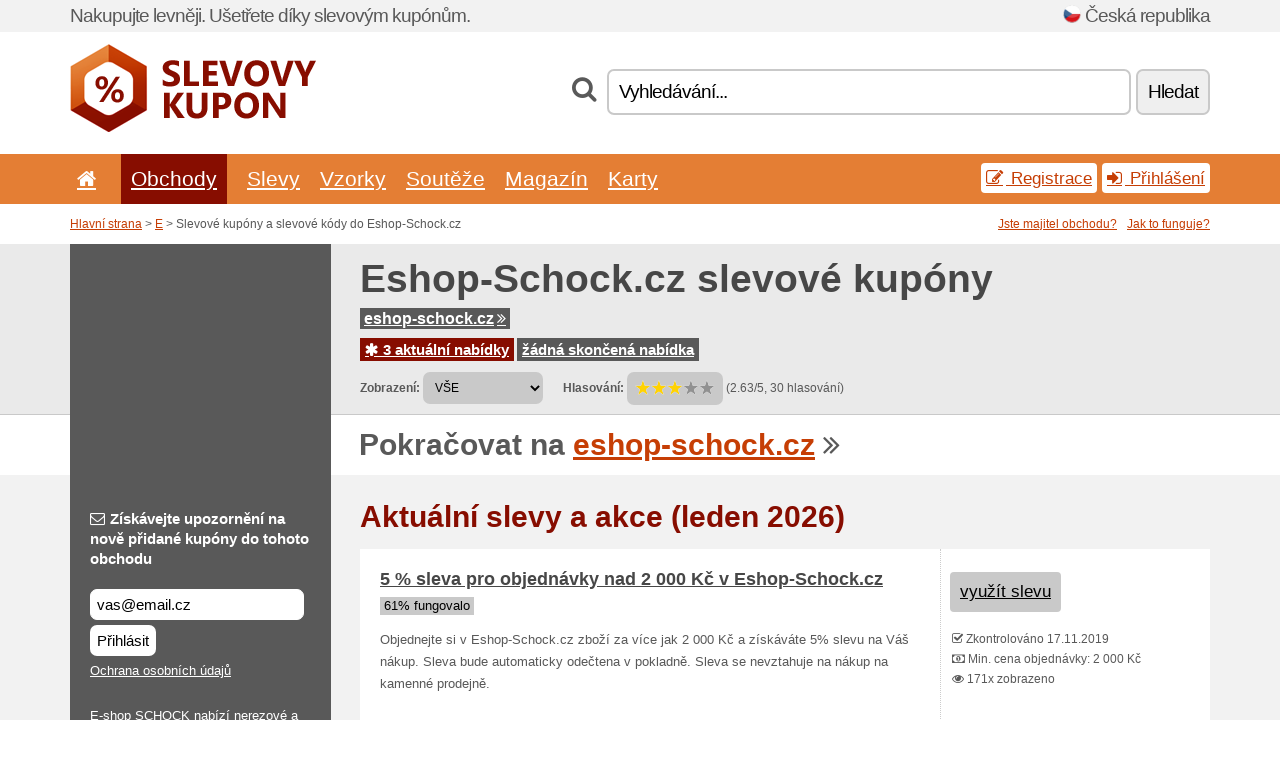

--- FILE ---
content_type: text/html; charset=UTF-8
request_url: https://slevovykupon.net/s/eshop-schock-cz/
body_size: 8338
content:
<!doctype html>
<html xmlns="http://www.w3.org/1999/xhtml" lang="cs" xml:lang="cs">
<head>
 <title> Eshop-Schock slevové kupóny a slevové kódy pro leden 2026 - Slevovykupon.net</title>
 <meta http-equiv="content-type" content="text/html;charset=utf-8" />
 <meta http-equiv="content-language" content="cs" />
 <meta name="language" content="cs" />
 <meta name="description" content="Slevové kupóny a slevové kódy do Eshop-Schock.cz. 3 aktuální nabídky. Aktuální slevy a akce: Krytka Wastecap zdarma od Eshop-Schock.cz..." />
 <meta name="robots" content="index,follow" />
 <meta name="author" content="Netiq.biz" />
 <meta property="og:type" content="article" />
 <meta property="og:title" content=" Eshop-Schock slevové kupóny a slevové kódy pro leden 2026 - Slevovykupon.net" />
 <meta property="og:description" content="Slevové kupóny a slevové kódy do Eshop-Schock.cz. 3 aktuální nabídky. Aktuální slevy a akce: Krytka Wastecap zdarma od Eshop-Schock.cz..." />
 <meta property="og:site_name" content="Slevovykupon.net" />
 <meta property="og:url" content="https://slevovykupon.net/s/eshop-schock-cz/" />
 <meta name="twitter:card" content="summary" />
 <meta http-equiv="X-UA-Compatible" content="IE=edge" />
 <meta name="seznam-ranking-position" content="query-exact: 1.0; query-broad: 1.3; (Google compatible)" />
 <link rel="shortcut icon" href="/favicon.ico" type="image/x-icon" /> 
 <link rel="apple-touch-icon" href="/favicon.ico">
 <link rel="search" href="https://slevovykupon.net/search.xml" type="application/opensearchdescription+xml" title="Slevovykupon.net" />
 <link rel="manifest" href="/manifest.json" />
 <link rel="alternate" type="application/rss+xml" title="RSS 2.0" href="https://slevovykupon.net/rss.php" />
 <meta http-equiv="x-dns-prefetch-control" content="on" />
 <link rel="dns-prefetch" href="https://serv.netiq.biz/" /><link rel="dns-prefetch" href="https://stat.netiq.biz/" /><link rel="dns-prefetch" href="https://www.googletagmanager.com" />
 <meta name="viewport" content="width=device-width, initial-scale=1" />
 <link rel="stylesheet" href="https://serv.netiq.biz/engine/coupons/css/style.css?cache=426" type="text/css" />
</head>
<body id="engine"><div id="changec"><div class="container"><div class="txt">Nakupujte levněji. Ušetřete díky slevovým kupónům.</div><div class="lang"><img src="https://stat.netiq.biz/general/flag4/cz.png" alt="Česká republika" width="16" height="11" />Česká republika</div></div></div><div class="bga"></div>
<div id="all" style="margin:0;padding:0;margin-bottom:-20px;">
 <div id="header">
  <div class="container">
   <div class="lang"></div>
   <div class="logo" style="width:247px;height:88px;"><a href="/" title="Slevové kupóny a slevové kódy"><img src="https://serv.netiq.biz/engine/coupons/identity/slevovykupon_net.png" alt="Slevové kupóny a slevové kódy" width="247" height="88" /></a></div>
<div class="search"><form method="get" class="engine" id="searchform" action="/f/"><i class="icon-search"></i><input onfocus="ClearPlaceHolder(this)" onblur="SetPlaceHolder(this)" type="text" name="s" id="search" value="Vyhledávání..." /><button title="Hledat" type="submit">Hledat</button></form></div>  </div>
 </div>
 <div id="topmenu"><div class="container"><div class="row"><ul><li><a href="/" title="Úvod"><i class="icon-home"></i></a>&nbsp;</li><li class="active" id="imenu3"><a href="#">Obchody</a><ul class="menu3"><li><div><div class="h3"><i class="icon-sort-by-alphabet"></i>Obchody dle abecedy</div><a href="/a/0-9/"><span>0-9</span></a><a href="/a/a/"><span>A</span></a><a href="/a/b/"><span>B</span></a><a href="/a/c/"><span>C</span></a><a href="/a/d/"><span>D</span></a><a href="/a/e/"><span>E</span></a><a href="/a/f/"><span>F</span></a><a href="/a/g/"><span>G</span></a><a href="/a/h/"><span>H</span></a><a href="/a/i/"><span>I</span></a><a href="/a/j/"><span>J</span></a><a href="/a/k/"><span>K</span></a><a href="/a/l/"><span>L</span></a><a href="/a/m/"><span>M</span></a><a href="/a/n/"><span>N</span></a><a href="/a/o/"><span>O</span></a><a href="/a/p/"><span>P</span></a><a href="/a/q/"><span>Q</span></a><a href="/a/r/"><span>R</span></a><a href="/a/s/"><span>S</span></a><a href="/a/t/"><span>T</span></a><a href="/a/u/"><span>U</span></a><a href="/a/v/"><span>V</span></a><a href="/a/w/"><span>W</span></a><a href="/a/x/"><span>X</span></a><a href="/a/y/"><span>Y</span></a><a href="/a/z/"><span>Z</span></a></div></li></ul></li><li id="imenu2"><a href="#">Slevy</a><ul class="menu2"><li><div class="clearfix"><div class="h3"><i class="icon-ticket"></i>Slevy dle kategorie</div><a href="/c/a/"><span>Vše</span></a><a href="/c/cestovani-a-auto/"><span>Cestování a auto</span></a><a href="/c/darkove-zbozi-a-hobby/"><span>Dárkové zboží a hobby</span></a><a href="/c/dum-a-zahrada/"><span>Dům a zahrada</span></a><a href="/c/elektro-a-pocitace/"><span>Elektro a počítače</span></a><a href="/c/finance-a-podnikani/"><span>Finance a podnikání</span></a><a href="/c/jidlo-napoje-a-koureni/"><span>Jídlo, nápoje a kouření</span></a><a href="/c/knihy-hudba-a-film/"><span>Knihy, hudba a film</span></a><a href="/c/obleceni-obuv-a-doplnky/"><span>Oblečení, obuv a doplňky</span></a><a href="/c/pro-deti-a-maminky/"><span>Pro děti a maminky</span></a><a href="/c/sperky-a-hodinky/"><span>Šperky a hodinky</span></a><a href="/c/sport-a-zvirata/"><span>Sport a zvířata</span></a><a href="/c/telekomunikace-a-internet/"><span>Telekomunikace a internet</span></a><a href="/c/vzdelani-a-kancelar/"><span>Vzdělání a kancelář</span></a><a href="/c/zabava-a-sazeni/"><span>Zábava a sázení</span></a><a href="/c/zdravi-a-krasa/"><span>Zdraví a krása</span></a></div><div><div class="h3"><i class="icon-bell"></i>Další možnosti</div><a href="/c/top/">Doporučené nabídky</a><a href="/c/today/">Dnes končí</a><a href="/c/end/">Končící nabídky</a><a href="/c/retail/">Obchodní centra</a><a href="/v/all/">Akční letáky</a><a href="/c/isic/">Slevy s kartou ISIC</a><a href="/i/add/">+ Přidání nabídky</a></div></li></ul></li><li><a href="/c/free/">Vzorky</a></li><li><a href="/c/contest/">Soutěže</a></li><li><a href="/c/mag/">Magazín</a></li><li><a href="/c/karty/">Karty</a></li></ul><div class="loginpanel"><a class="popup-text" href="#register-dialog"><i class="icon-edit"></i> Registrace</a><a class="popup-text" href="#login-dialog"><i class="icon-signin"></i> Přihlášení</a></div></div></div><div id="sresults"></div></div>
 <div><div id="hnavi"><div class="container"><div class="cmenu"><a href="/" title="Slevové kupóny a slevové kódy">Hlavní strana</a> > <a href="/a/e/">E</a> > Slevové kupóny a slevové kódy do Eshop-Schock.cz</div><div class="navihelp"><a class="popup-text tle" href="#b2breg-dialog">Jste majitel obchodu?</a><a class="popup-text" href="#help-dialog">Jak to funguje?</a></div></div></div><div id="sinb" class="clearfix"><div class="container"><div class="sle" style="background:#595959;"></div><div class="sri"><h1>Eshop-Schock.cz slevové kupóny</h1><div class="clearfix"><div class="hspan"><a href="/?site=387309-eshop-schock-cz" title="eshop-schock-cz" class="gray" target="_blank" rel="nofollow">eshop-schock.cz<i class="icon-double-angle-right"></i></a></div></div><div class="clearfix"><div class="spanel"><span class="stat tred"><a href="/s/eshop-schock-cz/#active"><i class="icon-asterisk"></i> 3 aktuální nabídky</a></span> <span class="stat tgrey"><a href="/s/eshop-schock-cz/#history">žádná skončená nabídka</a></span></div></div><div class="view"><label for="sortby">Zobrazení:</label> <select id="sortby" class="sortby" onchange="visibility(this.value);return false;"><option value="1" selected="selected">VŠE</option><option value="3">Akce</option></select><strong style="margin-left:20px;">Hlasování:</strong> <div class="voters"><a href="/s/eshop-schock-cz/?store_vote=1"><img src="https://serv.netiq.biz/engine/coupons/img/stars_on.png" width="16" height="15" alt="1/5" style="width:auto;height:auto;" /></a><a href="/s/eshop-schock-cz/?store_vote=2"><img src="https://serv.netiq.biz/engine/coupons/img/stars_on.png" width="16" height="15" alt="2/5" style="width:auto;height:auto;" /></a><a href="/s/eshop-schock-cz/?store_vote=3"><img src="https://serv.netiq.biz/engine/coupons/img/stars_on.png" width="16" height="15" alt="3/5" style="width:auto;height:auto;" /></a><a href="/s/eshop-schock-cz/?store_vote=4"><img src="https://serv.netiq.biz/engine/coupons/img/stars_off.png" width="16" height="15" alt="4/5" style="width:auto;height:auto;" /></a><a href="/s/eshop-schock-cz/?store_vote=5"><img src="https://serv.netiq.biz/engine/coupons/img/stars_off.png" width="16" height="15" alt="5/5" style="width:auto;height:auto;" /></a></div> (2.63/5, 30 hlasování)<script type="application/ld+json">{"@context":"http://schema.org/","@type":"Store","@id":"https://slevovykupon.net/s/eshop-schock-cz/","name":"Eshop-Schock.cz","url":"https://eshop-schock.cz/","description":"E-shop SCHOCK nabízí nerezové a granitové kuchyňské dřezy a baterie SCHOCK, které budou zaručeně slušet každé kuchyni s jakýmkoliv designem.","aggregateRating":{"@type":"AggregateRating","ratingValue":"2.63","bestRating":"5","worstRating":"1","ratingCount":"30"}}</script></div></div></div></div><div id="bann"><div class="container"><div class="sle" style="background:#595959;"></div><div class="sri">Pokračovat na <a href="/?site=387309-eshop-schock-cz" title="Eshop-Schock.cz" target="_blank" rel="nofollow">eshop-schock.cz</a> <i class="icon-double-angle-right"></i></div></div></div></div>
 <div id="stores" class="container">
  <div id="main" class="row">
<div id="store" style="background-color:#595959"><div id="sidebar" class="span3" style="background:#595959"><div class="submeta"><div class="emailnews" style="color:#fff"><label for="getemail" class="tit"><i class="icon-envelope-alt"></i>Získávejte upozornění na nově přidané kupóny do tohoto obchodu</label><form action="./" name="newsletter" id="sigshop" class="lbig" method="post"><input type="text" id="getemail" name="getemail" value="vas@email.cz" style="width:200px;" aria-label="Získávejte upozornění na nově přidané kupóny do tohoto obchodu" href="#newsletter-dialog" class="popup-text tle" /><button type="submit" style="margin-top:5px;" href="#newsletter-dialog" class="click popup-text tle "aria-label="Přihlásit">Přihlásit</button><input type="hidden" name="getstore" value="387309" /></form><div class="privacy"><a href="/i/privacy/" target="_blank" class="priv">Ochrana osobních údajů</a></div></div><style>.plus,.plus a,#sidebar .plus strong,#sidebar .emailnews a,#sidebar .description a,#sidebar .share a{color:#fff;}</style><div class="description" style="color:#fff">E-shop SCHOCK nabízí nerezové a granitové kuchyňské dřezy a baterie SCHOCK, které budou zaručeně slušet každé kuchyni s jakýmkoliv designem.</div><div class="share"><p style="color:#fff">V jiných zemích:</p><div class="eright lhe"><div class="flag"></div></div></div><div class="share"><p style="color:#fff">Sdílet:</p><div class="eright lhe"><a href="https://www.facebook.com/sharer/sharer.php?u=https%3A%2F%2Fslevovykupon.net%2Fs%2Feshop-schock-cz%2F&t=+Eshop-Schock+slevov%C3%A9+kup%C3%B3ny+a+slevov%C3%A9+k%C3%B3dy+pro+leden+2026" onclick="javascript:window.open(this.href,'','menubar=no,toolbar=no,resizable=yes,scrollbars=yes,height=300,width=600');return false;" target="_blank" style="color:#fff">Facebook</a> <i class="icon-facebook" style="color:#fff"></i><br /><a href="https://twitter.com/share?url=https%3A%2F%2Fslevovykupon.net%2Fs%2Feshop-schock-cz%2F&text=+Eshop-Schock+slevov%C3%A9+kup%C3%B3ny+a+slevov%C3%A9+k%C3%B3dy+pro+leden+2026" onclick="javascript:window.open(this.href,'','menubar=no,toolbar=no,resizable=yes,scrollbars=yes,height=300,width=600');return false;" target="_blank" style="color:#fff">Twitter</a> <i class="icon-twitter" style="color:#fff"></i><br /><a href="https://www.linkedin.com/shareArticle?url=https%3A%2F%2Fslevovykupon.net%2Fs%2Feshop-schock-cz%2F" onclick="javascript:window.open(this.href,'','menubar=no,toolbar=no,resizable=yes,scrollbars=yes,height=300,width=600');return false;" target="_blank" style="color:#fff">LinkedIn</a> <i class="icon-linkedin" style="color:#fff"></i><br /><a href="https://pinterest.com/pin/create/button/?url=https%3A%2F%2Fslevovykupon.net%2Fs%2Feshop-schock-cz%2F" onclick="javascript:window.open(this.href,'','menubar=no,toolbar=no,resizable=yes,scrollbars=yes,height=300,width=600');return false;" target="_blank" style="color:#fff">Pinterest</a> <i class="icon-pinterest" style="color:#fff"></i><br /><a href="https://api.whatsapp.com/send?text=https%3A%2F%2Fslevovykupon.net%2Fs%2Feshop-schock-cz%2F" onclick="javascript:window.open(this.href,'','menubar=no,toolbar=no,resizable=yes,scrollbars=yes,height=300,width=600');return false;" target="_blank" style="color:#fff">WhatsApp</a> <i class="icon-phone" style="color:#fff"></i><br /></div></div></div></div><div id="content" class="span9"><div class="row row-wrap"><div class="clearfix"><a name="active"></a><h3 class="more">Aktuální slevy a akce (leden 2026)</h3><a name="id28548978"></a><div class="promotion"><article id="28548978" data-eshop-url="https://slevovykupon.net/?go=28548978-eshop-schock-cz" onclick="copyToClipboard('#cc28548978');openthis('387309','28548978');" data-coupon-url="https://slevovykupon.net/s/eshop-schock-cz/" class="clink daily clearfix"><div class="offer offerp"><h2>5 % sleva pro objednávky nad 2 000 Kč v Eshop-Schock.cz</h2><div class="info"><span class="min" style="background:#c9c9c9;color:#000;">61% fungovalo</span></div><p>Objednejte si v Eshop-Schock.cz zboží za více jak 2 000 Kč a získáváte 5% slevu na Váš nákup. Sleva bude automaticky odečtena v pokladně. Sleva se nevztahuje na nákup na kamenné prodejně.</p></div><div class="ofright"><div class="link link-other"><span>využít slevu</span></div><div class="more"><span></span><i class="icon-check"></i> Zkontrolováno 17.11.2019<br /><i class="icon-money"></i> Min. cena objednávky: 2 000 Kč<br /><i class="icon-eye-open"></i> 171x zobrazeno<br /></div></div></article></div><a name="id28548979"></a><div class="promotion"><article id="28548979" data-eshop-url="https://slevovykupon.net/?go=28548979-eshop-schock-cz" onclick="copyToClipboard('#cc28548979');openthis('387309','28548979');" data-coupon-url="https://slevovykupon.net/s/eshop-schock-cz/" class="clink daily clearfix"><div class="offer offerp"><h2>Krytka Wastecap zdarma od Eshop-Schock.cz</h2><div class="info"><span class="min" style="background:#c9c9c9;color:#000;">67% fungovalo</span></div><p>Objednejte si na Eshop-Schock.cz zboží za více jak 3 000 Kč a dostanete nerezovou krytku Schock Wastecap zdarma. Dárek se nevztahuje na nákup na naší kamenné prodejně. Platí do rozdání.</p></div><div class="ofright"><div class="link link-other"><span>využít slevu</span></div><div class="more"><span></span><i class="icon-check"></i> Zkontrolováno 17.11.2019<br /><i class="icon-money"></i> Min. cena objednávky: 3 000 Kč<br /><i class="icon-eye-open"></i> 153x zobrazeno<br /></div></div></article></div><a name="id28548977"></a><div class="promotion"><article id="28548977" data-eshop-url="https://slevovykupon.net/?go=28548977-eshop-schock-cz" onclick="copyToClipboard('#cc28548977');openthis('387309','28548977');" data-coupon-url="https://slevovykupon.net/s/eshop-schock-cz/" class="clink daily clearfix"><div class="offer offerp"><h2>Doprava zdarma nad 2 500 Kč v Eshop-Schock.cz</h2><div class="info"><span class="min" style="background:#c9c9c9;color:#000;">75% fungovalo</span></div><p>Nakupte v internetovém obchodě Eshop-Schock.cz nad 2 500 Kč a náklady na dopravu máte zdarma. E-shop spolupracuje s Českou poštou a společnostmi DPD, PPL a TopTrans. Více o dopravě na Eshop-Schock.cz.</p></div><div class="ofright"><div class="link link-other"><span>využít slevu</span></div><div class="more"><span></span><i class="icon-check"></i> Zkontrolováno 17.11.2019<br /><i class="icon-money"></i> Min. cena objednávky: 2 500 Kč<br /><i class="icon-eye-open"></i> 152x zobrazeno<br /></div></div></article></div><script type="application/ld+json">{
    "@context":"http://schema.org",
    "@type":"SaleEvent",     
    "name":"5 % sleva pro objednávky nad 2 000 Kč v Eshop-Schock.cz",
    "description":"Objednejte si v Eshop-Schock.cz zboží za více jak 2 000 Kč a získáváte 5% slevu na Váš nákup. Sleva bude automaticky odečtena v pokladně. Sleva se nevztahuje na nákup na kamenné prodejně.",
    "url":"https://slevovykupon.net/s/eshop-schock-cz/",
    "startDate":"2019-11-17 13:57:24+01:00",
    "endDate":"2026-04-15 23:59:59+01:00",
    "eventStatus":"https://schema.org/EventScheduled",
    "eventAttendanceMode":"https://schema.org/OnlineEventAttendanceMode",
    "performer":"Eshop-Schock.cz",
    "organizer":{"@type":"Organization","name":"Eshop-Schock.cz","url":"https://slevovykupon.net/s/eshop-schock-cz/"},
    "location":{"@type":"Place","name":"Eshop-Schock.cz","address":"Eshop-Schock.cz"}
    }</script><script type="application/ld+json">{
    "@context":"http://schema.org",
    "@type":"SaleEvent",     
    "name":"Krytka Wastecap zdarma od Eshop-Schock.cz",
    "description":"Objednejte si na Eshop-Schock.cz zboží za více jak 3 000 Kč a dostanete nerezovou krytku Schock Wastecap zdarma. Dárek se nevztahuje na nákup na naší kamenné prodejně. Platí do rozdání.",
    "url":"https://slevovykupon.net/s/eshop-schock-cz/",
    "startDate":"2019-11-17 13:58:52+01:00",
    "endDate":"2026-04-15 23:59:59+01:00",
    "eventStatus":"https://schema.org/EventScheduled",
    "eventAttendanceMode":"https://schema.org/OnlineEventAttendanceMode",
    "performer":"Eshop-Schock.cz",
    "organizer":{"@type":"Organization","name":"Eshop-Schock.cz","url":"https://slevovykupon.net/s/eshop-schock-cz/"},
    "location":{"@type":"Place","name":"Eshop-Schock.cz","address":"Eshop-Schock.cz"}
    }</script><script type="application/ld+json">{
    "@context":"http://schema.org",
    "@type":"SaleEvent",     
    "name":"Doprava zdarma nad 2 500 Kč v Eshop-Schock.cz",
    "description":"Nakupte v internetovém obchodě Eshop-Schock.cz nad 2 500 Kč a náklady na dopravu máte zdarma. E-shop spolupracuje s Českou poštou a společnostmi DPD, PPL a TopTrans. Více o dopravě na Eshop-Schock.cz.",
    "url":"https://slevovykupon.net/s/eshop-schock-cz/",
    "startDate":"2019-11-17 13:56:37+01:00",
    "endDate":"2026-04-15 23:59:59+01:00",
    "eventStatus":"https://schema.org/EventScheduled",
    "eventAttendanceMode":"https://schema.org/OnlineEventAttendanceMode",
    "performer":"Eshop-Schock.cz",
    "organizer":{"@type":"Organization","name":"Eshop-Schock.cz","url":"https://slevovykupon.net/s/eshop-schock-cz/"},
    "location":{"@type":"Place","name":"Eshop-Schock.cz","address":"Eshop-Schock.cz"}
    }</script></div><br /><h3 class="more">Podobné slevy a akce</h3><div class="span3 promotion"><a href="/s/tchibo-cz/#29393452" class="coupon-thumb"><img src="https://stat.netiq.biz/img/coupons/tchibo-cz.png" alt="Tchibo.cz" width="270" height="146" /><object><h2 class="title">10 % sleva na vše z Tchibo.cz<i class="icon-check"></i></h2><p class="description">Sleva 10 % na vše v obchodě Tchibo. Najděte si svůj produkt a vložte jej do nákupního košíku. Zko... (<span class="link">Více</span>)</p><div class="meta"><span class="cp">kupón</span>aktuálně platné</div></object></a></div><div class="span3 promotion"><a href="/s/bonami-cz/#29544443" class="coupon-thumb"><img src="https://stat.netiq.biz/img/coupons/bonami-cz.png" alt="Bonami.cz" width="270" height="146" /><object><h2 class="title">15 % sleva na nákup v e-shopu Bonami</h2><p class="description">Získejte slevu 15 % na nákup designového nábytku, doplňků a dekorací na e-shopu Bonami. Sleva je ... (<span class="link">Více</span>)</p><div class="meta"><span class="cp">kupón</span>aktuálně platné</div></object></a></div><div class="span3 promotion"><a href="/s/westwing-cz/#29434420" class="coupon-thumb"><img src="https://stat.netiq.biz/img/coupons/westwing-cz.png" alt="Westwing.cz" width="270" height="146" /><object><h2 class="title">300 Kč sleva na nákup z Westwing.cz<i class="icon-check"></i></h2><p class="description">Zaregistrujte se na Westwing.cz přes tento odkaz a získáte slevový kupón pro 300 Kč slevu na Váš ... (<span class="link">Více</span>)</p><div class="meta">aktuálně platné</div></object></a></div><div class="span3 promotion"><a href="/s/allegro-cz/#29383836" class="coupon-thumb"><img src="https://stat.netiq.biz/img/coupons/allegro-cz.png" alt="Allegro.cz" width="270" height="146" /><object><h2 class="title">5x doručení zdarma na Allegro.cz<i class="icon-check"></i></h2><p class="description">Ušetřete na doručení a vrácení. Vyzkoušejte, jak Smart! funguje! Během 6 měsíců využijte 5 doruče... (<span class="link">Více</span>)</p><div class="meta">aktuálně platné</div></object></a></div><div class="span3 promotion"><a href="/s/cistedrevo-cz/#29498807" class="coupon-thumb"><img src="https://stat.netiq.biz/img/coupons/cistedrevo-cz.png" alt="Cistedrevo.cz" width="270" height="146" /><object><h2 class="title">10 % na vše nezlevněné z Cistedrevo.cz</h2><p class="description">Kupon do eshopu CisteDrevo, který vám zlevní nákup o 10 %. Slevu uplatníte tak, že do určené kolo... (<span class="link">Více</span>)</p><div class="meta"><span class="cp">kupón</span>aktuálně platné</div></object></a></div><div class="span3 promotion"><a href="/s/philips-cz/#29517411" class="coupon-thumb"><img src="https://stat.netiq.biz/img/coupons/philips-cz.png" alt="Philips.cz" width="270" height="146" /><object><h2 class="title">20 % sleva při nákupu na Philips.cz</h2><p class="description">Slevový kód pro 20 % slevu při nákupu na www.Philips.cz. Použijte slevový kód v košíku e-shopu a ... (<span class="link">Více</span>)</p><div class="meta"><span class="cp">kupón</span>aktuálně platné</div></object></a></div><div class="row row-wrap"><div class="archive atext"><a name="text"></a></div><div><br /><br /></div></div></div><div class="clear"></div></div><script type="application/ld+json">{
"@context":"http://schema.org",
"@type":"BreadcrumbList",
"itemListElement":[{"@type":"ListItem","position":1,"item":{"@id":"https://slevovykupon.net/","name":"Úvod"}},{"@type":"ListItem","position":3,"item":{"@id":"https://slevovykupon.net/s/eshop-schock-cz/","name":"Eshop-Schock.cz slevové kupóny"}}]}</script>
<script type="application/ld+json">{
"@context": "https://schema.org",
"@type": "FAQPage",
"mainEntity": [{"@type": "Question","name": "Aktuální slevy a akce","acceptedAnswer": {"@type": "Answer","text": "<ul><li>5 % sleva pro objednávky nad 2 000 Kč v Eshop-Schock.cz</li><li>Krytka Wastecap zdarma od Eshop-Schock.cz</li><li>Doprava zdarma nad 2 500 Kč v Eshop-Schock.cz</li></ul>"}}]
}</script>   </div>
  </div>
 </div>
 <div id="social">
<div class="container"><div class="mleft"><h4>Získejte zdarma nejnovější slevové kupóny na svůj e-mail...</h4><div class="layer email emailnews"><i class="icon-envelope-alt"></i>Novinky emailem<br /><form action="/" name="newemail" id="nesig" class="lbig" method="post"><input type="text" name="new_email" aria-label="E-mail" value="vas@email.cz" onfocus="ClearPlaceHolder(this)" onblur="SetPlaceHolder(this)" href="#newsletter-dialog" class="popup-text tle" /><button href="#newsletter-dialog" class="click popup-text tle">Přihlásit</button> <span><a href="/i/privacy/" target="_blank">Ochrana osobních údajů</a></span></form></div><div style="display:block;"><div class="layer facebook"><i class="icon-facebook"></i><a href="https://www.facebook.com/slevovykuponnet" target="_blank">Facebook</a></div><div class="layer twitter"><i class="icon-twitter"></i><a href="https://twitter.com/nejlepsislevy/" target="_blank">Twitter</a></div><div class="layer youtube"><i class="icon-youtube"></i><a href="https://www.youtube.com/channel/UCzHZQL7lv7vVxww6r1MBKrw" target="_blank">YouTube</a></div><div class="layer instagram"><i class="icon-instagram"></i><a href="https://www.instagram.com/nejlepsislevy/" target="_blank">Instagram</a></div><div class="layer pinterest"><i class="icon-pinterest"></i><a href="https://cz.pinterest.com/slevovykuponnet/" target="_blank">Pinterest</a></div><div class="layer tiktok"><i class="icon-music"></i><a href="https://www.tiktok.com/@kuponyslevy" target="_blank">Tiktok</a></div></div></div></div></div><div id="footer" class="clearfix"><div class="container"><div class="mleft"><div class="layer layerr"><h4>Slevovykupon.net</h4><p>Copyright &copy; 2012-2026 <a href="http://netiq.biz/" target="_blank">NetIQ</a>.<br />Všechna práva vyhrazena. We may earn a commission when you use one of our coupons/links to make a purchase.<br /><a href="/i/countries/" class="butspec">Change Country<i class="icon-mail-forward"></i></a></p></div><div class="layer layerr"><h4>Informace</h4><ul><li><a href="/i/contact/">Kontakt</a></li><li><a href="/i/bonus/">Bonusový program</a></li><li><a href="/i/medium/">Pro novináře</a></li><li><a href="/i/privacy/">Ochrana osobních údajů</a></li></ul></div><div class="layer"><h4>Reklama</h4><ul><li><a href="/i/add/?store=eshop-schock-cz">Přidání nabídky</a></li><li><a href="/i/paid/">Ceník reklamy</a></li></ul></div></div></div></div> <div id="login-dialog" class="mfp-with-anim mfp-hide mfp-dialog clearfix">
  <i class="icon-signin dialog-icon"></i>
  <div class="h3">Přihlášení</div>
  <h5>Vítáme vás zpět, níže se můžete přihlásit...</h5>
  <div class="row-fluid">
   <form action="./" name="login" method="post" class="dialog-form">
    <p><label for="login">E-mail:</label><input class="fmi" type="text" value="vas@email.cz" onfocus="ClearPlaceHolder(this)" onblur="SetPlaceHolder(this)" maxlength="50" name="login" id="login" /></p>
    <p><label for="password">Heslo:</label><input class="fmi" type="password" maxlength="50" name="pass" id="password" /></p>
    <p class="checkbox"><button type="submit" id="logsubmit" class="btn btn-primary click" name="send">Přihlásit</button></p>
   </form>
   <div id="logalert" class="alert"></div>
  </div>
  <ul class="dialog-alt-links">
   <li><a class="popup-text" href="#register-dialog">Registrace</a></li>
   <li><a class="popup-text" href="#password-recover-dialog">Zapomenuté heslo</a></li>
  </ul>
 </div>
 <div id="register-dialog" class="mfp-with-anim mfp-hide mfp-dialog clearfix">
  <i class="icon-edit dialog-icon"></i>
  <div class="h3">Registrace</div>
  <h5>Získejte výhody registrovaného uživatele. Mezi výhody patří zobrazení exkluzivních kupónů, možnost vytvoření seznamu oblíbených obchodů a bonusový program o ceny. A mnohem více...</h5>
  <div class="row-fluid">
   <form action="./" name="register" id="tthi2" method="post" class="dialog-form">
    <p><label for="remail">E-mail:</label><input class="fmi" type="text" value="vas@email.cz" onfocus="ClearPlaceHolder(this)" onblur="SetPlaceHolder(this)" maxlength="50" name="remail" id="remail" /></p>
    <p><label for="rpass">Heslo:</label><input class="fmi" type="password" maxlength="50" name="rpass" id="rpass" /></p>
    <p><label for="rpass2">Ověření hesla:</label><input class="fmi" type="password" value="" maxlength="50" name="rpass2" id="rpass2" /></p>   
    <p><label for="rcaptcha4">CAPTCHA:</label><input class="fmi" type="text" value="" name="acap" id="rcaptcha4" /></p><p class="checkbox"><img src="https://serv.netiq.biz/engine/coupons/scripts/captchax.php" alt="CAPTCHA" width="180" height="40" /><a onclick="document.getElementById('tthi2').submit();" style="font-size:1.2em;bottom:25px;left:190px;position:relative;cursor:pointer;">&#10227;</a><input type="hidden" name="antispam" class="antispam" value="lal" /><input type="hidden" name="antispam2" class="antispam2" value="pop" /><input type="hidden" name="urlt" value="https://" /></p>
    <p class="checkbox"><input type="hidden" name="url" value="http" /><input type="hidden" name="url2" value="http2" /><button type="submit" id="regsubmit" class="btn btn-primary click" name="send">Zaregistrovat</button></p>
    <div id="regalert3" class="alert none"><strong class="warning"><i class="icon-warning-sign"></i>Chyba:</strong>Email není správně zadaný.</div>
    <div id="regalert2" class="alert none"><strong class="warning"><i class="icon-warning-sign"></i>Chyba:</strong>Heslo musí mít nejméně 5 znaků.</div>
    <div id="regalert" class="alert none"><strong class="warning"><i class="icon-warning-sign"></i>Chyba:</strong>Zadaná hesla se neshodují.</div>
    <p><input type="checkbox" name="checkbox" class="checkboxe" value="1" /> Souhlasím se <a href="/i/privacy/" target="_blank">zpracováním osobních údajů</a>.</p>
   </form>
   <div id="logalert" class="alert"></div>
  </div>
  <ul class="dialog-alt-links">
   <li><a class="popup-text" href="#login-dialog">Přihlášení</a></li>
  </ul>
 </div>
 <div id="password-recover-dialog" class="mfp-with-anim mfp-hide mfp-dialog clearfix">
  <i class="icon-retweet dialog-icon"></i>
  <div class="h3">Zapomenuté heslo</div>
  <h5>Zapomněli jste své heslo pro přihlášení? Nic se neděje! Zašleme vám nové...</h5>
  <div class="row-fluid">
   <form action="./" name="forgot" id="tthi2" method="post" class="dialog-form">
    <p><label for="femail">E-mail:</label><input class="fmi" type="text" value="vas@email.cz" onfocus="ClearPlaceHolder(this)" onblur="SetPlaceHolder(this)" maxlength="50" name="femail" id="femail" /></p>
    <p><label for="rcaptcha5">CAPTCHA:</label><input class="fmi" type="text" value="" name="acap" id="rcaptcha5" /></p><p class="checkbox"><img src="https://serv.netiq.biz/engine/coupons/scripts/captchax.php" alt="CAPTCHA" width="180" height="40" /><a onclick="document.getElementById('tthi2').submit();" style="font-size:1.2em;bottom:25px;left:190px;position:relative;cursor:pointer;">&#10227;</a><input type="hidden" name="antispam" class="antispam" value="lal" /><input type="hidden" name="antispam2" class="antispam2" value="pop" /><input type="hidden" name="urlt" value="https://" /></p>
    <p class="checkbox"><input type="hidden" name="url" value="http" /><input type="hidden" name="url2" value="http2" /><button type="submit" id="forgotsubmit" class="btn btn-primary click" name="send">Zaslat heslo</button></p>
    <div id="forgotalert" class="alert"></div>
   </form>
  </div>
  <ul class="dialog-alt-links">
   <li><a class="popup-text" href="#login-dialog">Přihlášení</a></li>
  </ul>
 </div>    
 <div id="newsletter-dialog" class="mfp-with-anim mfp-hide mfp-dialog clearfix">
  <i class="icon-retweet dialog-icon"></i>
  <div class="h3">Novinky emailem</div>
  <h5>Novinky Vašich oblíbených obchodů (nastavíte v menu Oblíbené).</h5>
  <div class="row-fluid">
   <form action="./" name="newsemail" id="tthi2" method="post" class="dialog-form">
    <p><label for="nemail">E-mail:</label><input class="fmi" type="text" value="vas@email.cz" onfocus="ClearPlaceHolder(this)" onblur="SetPlaceHolder(this)" maxlength="50"" name="nemail" id="nemail" /></p>
<p><label for="newsstore">Oblíbené obchody:</label><input class="fmi readonly" type="text" value="Eshop-Schock.cz" id="newsstore" readonly="readonly" /><input type="hidden" name="store" value="387309" /></p>    <p><label for="rcaptcha6">CAPTCHA:</label><input class="fmi" type="text" value="" name="acap" id="rcaptcha6" /></p><p class="checkbox"><img src="https://serv.netiq.biz/engine/coupons/scripts/captchax.php" alt="CAPTCHA" width="180" height="40" /><a onclick="document.getElementById('tthi2').submit();" style="font-size:1.2em;bottom:25px;left:190px;position:relative;cursor:pointer;">&#10227;</a><input type="hidden" name="antispam" class="antispam" value="lal" /><input type="hidden" name="antispam2" class="antispam2" value="pop" /><input type="hidden" name="urlt" value="https://" /></p>
    <p class="checkbox"><button type="submit" id="newssubmit" class="btn btn-primary click" name="send">Přihlásit</button></p>
    <div id="newsalert" class="alert"></div>
   </form>
  </div>
  <ul class="dialog-alt-links">
   <li><a class="popup-text" href="#login-dialog">Přihlášení</a></li>
  </ul>
 </div>  
 <div id="help-dialog" class="mfp-with-anim mfp-hide mfp-dialog clearfix">
  <i class="icon-question dialog-icon"></i>
  <div class="h3">Jak použít slevový kupón?</div>
  <div class="row-fluid txt">
   <h4><span>1. Vyhledání slevy</span></h4>
   <p>Najděte slevu do Vašeho oblíbeného obchodu. Seznamte se s podmínkami slevy a klikněte na kupón pro zobrazení a kopírování kódu.</p>
   <h4><span>2. Uplatnění kupónu</span></h4>
   <p>Kupón vložte v průběhu objednávky do příslušné kolonky („Slevový kupón“, „Slevový kód“ apod.).</p>
   <h4><span>3. Ušetření peněz</span></h4>
   <p>Sleva je odečtena z hodnoty objednávky a ušetřili jste tak peníze.</p>
  </div>
 </div>
<div id="b2breg-dialog" class="mfp-with-anim mfp-hide mfp-dialog clearfix"><i class="icon-edit dialog-icon"></i><div class="h3">Registrace správce obchodu</div><h5>Registrujte se jako správce tohoto obchodu a získejte možnost úpravy a přímého přidávání nabídek.<br /><br />Registrovaný email musí být pod doménou daného obchodu či uvedený v kontaktech obchodu. Během 24 hodin obdržíte přístupové údaje.</h5><div class="row-fluid"><form action="./" name="b2breg" id="tthi2" method="post" class="dialog-form"><p><label for="bemail">E-mail:</label><input class="fmi" type="text" value="vas@email.cz" onfocus="ClearPlaceHolder(this)" onblur="SetPlaceHolder(this)" maxlength="50" name="bemail" id="bemail" /></p><p><label for="bshop1">Obchod:</label><select id="bshop1" name="bshop" class="fmi" readonly="readonly"><option value="387309">Eshop-Schock.cz</option></select></p><p><label for="rcaptcha7">CAPTCHA:</label><input class="fmi" type="text" value="" name="acap" id="rcaptcha7" /></p><p class="checkbox"><img src="https://serv.netiq.biz/engine/coupons/scripts/captchax.php" alt="CAPTCHA" width="180" height="40" /><a onclick="document.getElementById('tthi2').submit();" style="font-size:1.2em;bottom:25px;left:190px;position:relative;cursor:pointer;">&#10227;</a><input type="hidden" name="antispam" class="antispam" value="lal" /><input type="hidden" name="antispam2" class="antispam2" value="pop" /><input type="hidden" name="urlt" value="https://" /></p><p class="checkbox"><button type="submit" id="b2breg" class="btn btn-primary click" name="send">Zaregistrovat</button></p></form><div id="b2balert" class="alert"></div></div><ul class="dialog-alt-links"><li><a class="popup-text" href="#login-dialog">Přihlášení</a></li></ul></div><div id="tag-dialog" class="mfp-with-anim mfp-hide mfp-dialog clearfix"><i class="icon-edit dialog-icon"></i><div class="h3">Štítky - Eshop-Schock.cz</div><h5>Vyhledávání pomocí štítků pomáhá návštěvníkům nalézt ten správný obchod. Zde můžete upravit štítky pro tento obchod. Nové štítky se začnou zobrazovat do 24 hodin.</h5><div class="row-fluid"><form action="./" name="tagreg" method="post" class="dialog-form"><p><label for="blist">Štítky:</label><input class="fmi readonly" type="text" value="" maxlength="50" name="blist" id="blist" readonly="readonly" /></p><p><label for="bshop2">Obchod:</label><select id="bshop2" name="bshop" class="fmi" readonly="readonly"><option value="387309">Eshop-Schock.cz</option></select></p><p><label for="btag">Přidat nový:</label><input class="fmi" type="text" value="" maxlength="50" name="btag" id="btag" /></p><p class="checkbox"><button type="submit" id="tagreg" class="btn btn-primary click" name="send">Přidat</button></p></form><div id="tagalert" class="alert"></div></div></div><div class="none">
<script async src="https://www.googletagmanager.com/gtag/js?id=G-HSWZ3NJ1CG"></script>
<script>
window.dataLayer = window.dataLayer || [];
function gtag(){dataLayer.push(arguments);}
gtag('js',new Date());
gtag('config','G-HSWZ3NJ1CG');
gtag('config','G-HSWZ3NJ1CG',{cookie_flags:'max-age=7200;secure;samesite=none'});
</script>
<script type="application/ld+json">{
"@context":"http://schema.org",
"@type":"WebSite",
"@id":"#website",
"url":"https://slevovykupon.net",
"name":"Slevovykupon.net",
"description":"Slevové kupóny a slevové kódy do populárních internetových obchodů. Denní aktualizace, exkluzivní kupóny.",
"potentialAction":{"@type":"SearchAction","target":"https://slevovykupon.net/s/{search_term_string}","query-input":"required name=search_term_string"}
}</script>
<script type="text/javascript" src="https://serv.netiq.biz/engine/coupons/js/script.js?cache=167"></script>
</div>
<link rel="stylesheet" href="/font.css?cache=2" />
</body>
</html>


--- FILE ---
content_type: text/css
request_url: https://slevovykupon.net/font.css?cache=2
body_size: -9
content:
@font-face{font-family:FontAwesome;src:url(fontawesome-webfont.eot);src:url(fontawesome-webfont.eot?#iefix) format('embedded-opentype'),url(https://slevovykupon.net/fontawesome-webfont.woff) format('woff');font-weight:400;font-style:normal;font-display:swap}